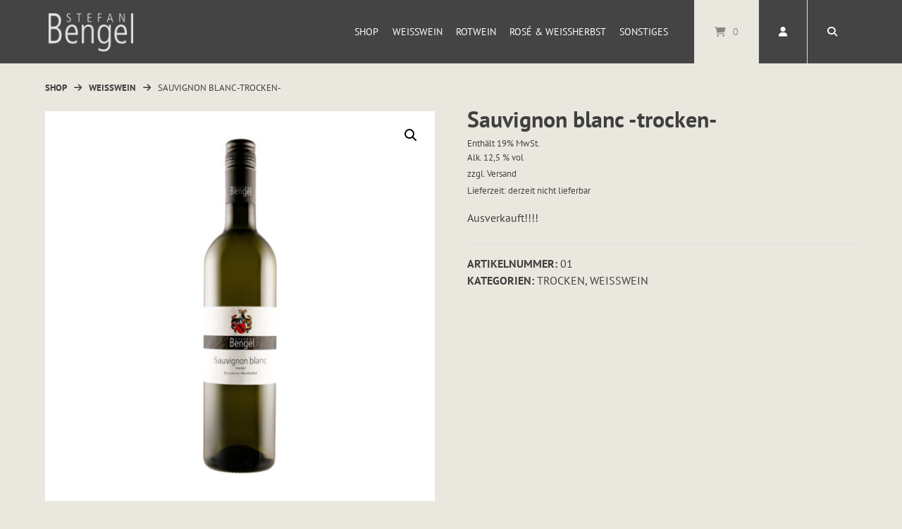

--- FILE ---
content_type: text/css; charset: UTF-8;charset=UTF-8
request_url: https://shop.stefan-bengel-wein.de/wp-admin/admin-ajax.php?action=wp_dynamic_css&handle=atomion_dynamic_css&ver=6.7.4
body_size: 26616
content:
    @font-face {
							font-family: "PT Sans";
							font-style: normal;
							font-weight: 400;
							src:url("https://shop.stefan-bengel-wein.de/wp-content/uploads/atomion-fonts/pt-sans/jizaRExUiTo99u79D0KExQ.woff2") format("woff2"), url("https://shop.stefan-bengel-wein.de/wp-content/uploads/atomion-fonts/pt-sans/jizaRExUiTo99u79D0KEww.woff") format("woff"), url("https://shop.stefan-bengel-wein.de/wp-content/uploads/atomion-fonts/pt-sans/jizaRExUiTo99u79D0KEwQ.eot") format("embedded-opentype"), url("https://shop.stefan-bengel-wein.de/wp-content/uploads/atomion-fonts/pt-sans/jizaRExUiTo99u79D0KEwA.ttf") format("truetype");font-display: fallback;
						}@font-face {
							font-family: "PT Sans";
							font-style: normal;
							font-weight: 700;
							src:url("https://shop.stefan-bengel-wein.de/wp-content/uploads/atomion-fonts/pt-sans/jizfRExUiTo99u79B_mh0O6tLQ.woff2") format("woff2"), url("https://shop.stefan-bengel-wein.de/wp-content/uploads/atomion-fonts/pt-sans/jizfRExUiTo99u79B_mh0O6tKw.woff") format("woff"), url("https://shop.stefan-bengel-wein.de/wp-content/uploads/atomion-fonts/pt-sans/jizfRExUiTo99u79B_mh0O6tKQ.eot") format("embedded-opentype"), url("https://shop.stefan-bengel-wein.de/wp-content/uploads/atomion-fonts/pt-sans/jizfRExUiTo99u79B_mh0O6tKA.ttf") format("truetype");font-display: fallback;
						}@font-face {
							font-family: "PT Sans";
							font-style: italic;
							font-weight: 400;
							src:url("https://shop.stefan-bengel-wein.de/wp-content/uploads/atomion-fonts/pt-sans/jizYRExUiTo99u79D0e0x8mI.woff2") format("woff2"), url("https://shop.stefan-bengel-wein.de/wp-content/uploads/atomion-fonts/pt-sans/jizYRExUiTo99u79D0e0x8mO.woff") format("woff"), url("https://shop.stefan-bengel-wein.de/wp-content/uploads/atomion-fonts/pt-sans/jizYRExUiTo99u79D0e0x8mM.eot") format("embedded-opentype"), url("https://shop.stefan-bengel-wein.de/wp-content/uploads/atomion-fonts/pt-sans/jizYRExUiTo99u79D0e0x8mN.ttf") format("truetype");font-display: fallback;
						}@font-face {
							font-family: "PT Sans";
							font-style: italic;
							font-weight: 700;
							src:url("https://shop.stefan-bengel-wein.de/wp-content/uploads/atomion-fonts/pt-sans/jizdRExUiTo99u79D0e8fOydLxUd.woff2") format("woff2"), url("https://shop.stefan-bengel-wein.de/wp-content/uploads/atomion-fonts/pt-sans/jizdRExUiTo99u79D0e8fOydLxUb.woff") format("woff"), url("https://shop.stefan-bengel-wein.de/wp-content/uploads/atomion-fonts/pt-sans/jizdRExUiTo99u79D0e8fOydLxUZ.eot") format("embedded-opentype"), url("https://shop.stefan-bengel-wein.de/wp-content/uploads/atomion-fonts/pt-sans/jizdRExUiTo99u79D0e8fOydLxUY.ttf") format("truetype");font-display: fallback;
						}
		.woocommerce-cart h2,
		.woocommerce-checkout h2,
		.woocommerce-checkout h3,
		.woocommerce-checkout h4,
		.woocommerce-account h2,
		.woocommerce-account h3 {
			font-family: "PT Sans", "SourceSansPro", sans-serif;
		}.main-navigation a {
			font-family: "PT Sans", "Poppins", sans-serif;
		}
		body,
		button,
		select,
		optgroup,
		textarea,
		#masthead .sub-menu .menu-level-1 li a,
		#desktop-navigation [id*="primary-menu"] .atomion-simple-menu li a,
		#mobile-navigation [id*="primary-menu"] .atomion-simple-menu li a,
		#desktop-navigation .account-item-menu .atomion-simple-menu li a,
		#masthead #desktop-navigation .account-item-menu a.logout, 
		#atomion-more-latest-posts h3,
		.atomion-mini-cart-widget .button,
		.archive .woocommerce-loop-product__title,
		.entry-title,
		.section-headding,
		#atomion-product-features,
		.woocommerce-Reviews-title,
		.woocommerce-checkout #payment_method {
			font-family: "PT Sans", "SourceSansPro", sans-serif;
		}
		
		h1,
		h2,
		h3,
		h4,
		h5,
		h6,
		.h2,
		.highlights figcaption,
		.wp-block-atomion-block-icon-box span,
		#content .atomion-big-headline,
		#atomion-login-account h2,
		#atomion-new-account h2,
		.atomion-woocommerce-product-category,
		.blog .entry-title,
		.post-title {
			font-family: "PT Sans", "Poppins", sans-serif;
		}
	    select { background-image: url(https://shop.stefan-bengel-wein.de/wp-content/themes/wordpress-theme-atomion/assets/img/angle-down.svg); }    .atomion-spinner { background-color: #ffffff; }  .atomion-spinner.style-1 > div { background-color: #333333; }  .atomion-spinner.style-2 .spinner .path { stroke: #333333; }  .atomion-spinner.style-3 .circle .inner { border-bottom: 5px solid rgba(51,51,51,0.7); border-left: 5px solid rgba(51,51,51,0.7); box-shadow: inset 0px 0px 10px rgba(51,51,51,0.15); }  .atomion-spinner.style-4 .inner.one { border-bottom: 3px solid #333333; }  .atomion-spinner.style-4 .inner.two { border-right: 3px solid #333333; }  .atomion-spinner.style-4 .inner.three { border-top: 3px solid #333333; }    body { background: eae8de; }    h1:after,  h2:after, blockquote:before,  blockquote:after, .atomion-searchicon, .widget-title:after, .woocommerce .widget_price_filter .ui-slider .ui-slider-range, .woocommerce .widget_product_search button, .product-page-sections .section-headding:after, .woocommerce input.button.alt, .woocommerce input.button.alt:hover, #atomion-more-latest-posts h3:after, #masthead .atomion-megamenu-img-element > a:after, #masthead .sub-menu-wrap.menu-level-0 > .sub-menu > li.menu-item-has-children > a:after, #masthead .sub-menu-wrap.menu-level-0 > .sub-menu > li > .menu-image-hovered:after, #masthead .sub-menu-wrap.menu-level-0 > .sub-menu > li > .menu-image-not-hovered:after, #masthead .sub-menu-wrap.menu-level-1 li.menu-item-has-children > a:after, #masthead .sub-menu-wrap.menu-level-0 > .sub-menu > li.menu-item-has-children:not(.atomion-megamenu-img-element) > a:after, #masthead .sub-menu-wrap.menu-level-0 > .sub-menu > li.menu-item-has-children > a:after, #masthead .sub-menu-wrap.menu-level-0 > .sub-menu > li > .menu-image-title-above.menu-image-not-hovered span.menu-image-title:after, #masthead .sub-menu-wrap.menu-level-0 > .sub-menu > li > .menu-image-title-above.menu-image-hovered span.menu-image-title:after, #atomion-reading-progress .bar, .atomion-lightbox-search .search__inner--down, nav.woocommerce-MyAccount-navigation ul li a:after, #atomion-review-overview .bar, .woocommerce div.product .product-page-tabs .woocommerce-tabs ul.tabs li a:after { background-color: #444444; }  a, .pre-headline, .product-page-sections .section-headding, .product-page-accordion .section-headding, .shariff-button a:hover span, .atomion-post-category a, #blog-sidebar i.atomion-searchicon:hover, .entry-content ul li:before, #atomion-summary-wrapper ul li:before, .search-item.search-dropdown .open, .atomion-lightbox-search input.atomion-searchfield, .atomion-lightbox-search .search__info, .atomion-lightbox-search .btn-search-close, .atomion-select-ppp a.text-option.selected, #masthead #mobile-navigation .cart-item .filled + a.header-cart-link, .checkout-focus-label, html .wp-block-search .wp-block-search__button:hover, html .wp-block-calendar #today, .sidebar-content #wp-calendar #today, .woocommerce div.product .product-page-tabs .woocommerce-tabs ul.tabs li.active, #masthead .account-item-menu a.logout:hover, td.product-name small a, #atomion-breadcrumbs a:hover, .widget a:hover, .product_meta .posted_in a:hover, .woocommerce-product-rating a:hover, .atomion-blog-posts a:hover, .atomion-dark-link a:hover, a.atomion-dark-link:hover, .vcard a:hover, .comment-metadata a:hover, .woocommerce table.shop_table a:hover, a.wc-block-components-product-name:hover, .woocommerce-page .wc-block-components-totals-coupon-link:hover, .wc-block-components-totals-shipping__change-address__link:hover, .wp-block-latest-posts a:hover, .wp-block-latest-comments a:hover, .wp-block-file a:hover, .widget .wgm-info a, .woocommerce small.b2b-rrp, span.atomion-checkbox-style.style-checkmark.checked:before { color: #444444; }  .widget .tagcloud a:hover, .woocommerce-checkout input[type='checkbox']:checked  + label::before, .woocommerce-account input[type='checkbox']:checked  + label::before, .atomion-radio-style[type="radio"]:checked + label::before, .atomion-radio-style[type="radio"]:checked + span::before, .woocommerce-checkout label.checkbox input[type="checkbox"]:checked:before, .woocommerce-account label.checkbox input[type="checkbox"]:checked:before, .woocommerce-checkout label.woocommerce-form__label-for-checkbox input[type="checkbox"]:checked:before, .woocommerce-account label.woocommerce-form__label-for-checkbox input[type="checkbox"]:checked:before, #content .wp-block-atomion-block-hero-slider .slick-dots li.slick-active, span.atomion-checkbox-style.checked, input.cc_checkbox:checked + label::before { background-color: #444444; border-color: #444444; }    #content .hero-slider-content a.outline:hover, .wp-block-button.is-style-squared .wp-block-button__link:hover, .wp-block-button.is-style-default .wp-block-button__link:hover, .wp-block-button.is-style-outline .wp-block-button__link:hover { color: #444444 !important; }  #content .hero-slider-content a.outline:hover::before,  #content .hero-slider-content a.outline:hover::after, html .wp-block-search .wp-block-search__button:hover { border-color: #444444; }  #atomion-review-overview .bar-block, .woocommerce small.b2b-rrp { border: 2px solid #444444; }  .input__label-content--yoshiko::after { color: #444444; }  .input__field--yoshiko:focus + .input__field--yoshiko, .input--filled .input__field--yoshiko, textarea.input__field--yoshiko:focus { background-color: transparent; border-color: #444444; }    .nav-hover-1 [id*="primary-menu"].nav-menu > li > a:after, .nav-hover-1 [id*="primary-menu"].menu > li > a:after { background: #444444; }    .wp-block-separator.atomion-divider-primary, .wp-block-separator.atomion-divider-full-primary { background-color: #444444; border-color: #444444; }    h1, h2, h3, h4, h5, h6 { color: #404040; }    body,  p, small, .woocommerce-cart .cart-collaterals .cart_totals p small, .select2-container--default .select2-selection--single .select2-selection__rendered, .sidebar-content .select2-container--default .select2-selection--single .select2-selection__placeholder, input, textarea, input::placeholder,  textarea::placeholder, mark.count { color: #404040; }     .woocommerce-info { border-top-color: #444444; }  .woocommerce-info a, .woocommerce-info:before { color: #444444; }  .woocommerce-message { border-top-color: #6FB34E; }  .woocommerce-message a, .woocommerce-message::before { color: #6FB34E; }  .woocommerce-error { border-top-color: #680a0a; }  .woocommerce-error a, .woocommerce-error::before { color: #680a0a; }  .woocommerce form .form-row.woocommerce-invalid .select2-container,  .woocommerce form .form-row.woocommerce-invalid input.input-text,  .woocommerce form .form-row.woocommerce-invalid select { border-color: #680a0a; }      #top-bar, #top-bar .menu-item .sub-menu { background-color: #eae8de; }  #top-bar .inner *, #header #top-bar li.current-menu-item a { color: #000000; font-size: 97%; }    #header #masthead { height: auto; background-color: #444444; }  .transparent-header #header #masthead:not(.stuck) { background: rgba(68,68,68,1); }  .transparent-header.mobile-nav-is-open #header #masthead:not(.stuck) { background: #444444; }  #desktop-navigation .logo-item img { width: 120px; height: auto; }  .logo-item img { padding: 5px; }   #header .header-element a, #header .header-element button, .cart-item,  #header .social-item i, #mobile-navigation button.toggle { color: #ffffff; }  #mobile-navigation .line { stroke: #ffffff; }  #masthead #mobile-navigation .cart-item > a { color: #eae8de; }  #masthead #mobile-navigation .cart-item > .filled + a.header-cart-link { color: ; }  #header #mobile-navigation .header-element a, #header #mobile-navigation .header-element button, #mobile-navigation .social-item i, #mobile-navigation button.toggle { color: #444444; }  #header #masthead #mobile-navigation li.current-menu-item a { color: #eae8de; }  .nav-hover-1 #mobile-navigation [id*="primary-menu"].nav-menu > li > a:after, .nav-hover-1 #mobile-navigation [id*="primary-menu"].menu > li > a:after { background-color: #eae8de; }  #header .social-item i { color: #ffffff; }  #masthead .main-navigation [id*="primary-menu"] > li > a { letter-spacing: 0px; }  #header #masthead li.current-menu-item a,  #header #masthead:not(.nav-hover-6):not(.nav-hover-8) #desktop-navigation .main-navigation [id*="primary-menu"] > li:hover > a, #header .main-navigation .sub-menu .menu-level-1 li a:hover, #header .main-navigation .atomion-simple-menu .sub-menu li a:hover, #header .main-navigation .atomion-simple-menu .sub-menu li a:hover:after, #header #masthead .main-navigation  .account-item-menu li a:hover, #header .header-element:hover > a, #header .header-element:hover > button, .cart-item .atomion-mini-cart-widget a,  .cart-item:hover, .cart-item a,  .cart-item p,  #header .social-item a:hover i, .modal-content #german_market_privacy_declaration_field a { color: #eae8de; text-decoration: none; }  #masthead #desktop-navigation .search-item, #masthead #desktop-navigation .account-item, #masthead #desktop-navigation .social-item, #masthead #desktop-navigation .search-item.search-lightbox a, #masthead #desktop-navigation .wishlist-item { height: 90px; }  #masthead #desktop-navigation .header-element > a, #masthead #desktop-navigation .header-element > button { height: 90px; }  .transparent-header #masthead:not(.stuck) #desktop-navigation .cart-item { border-left: 1px solid rgba(221,221,221,1); border-right: 1px solid rgba(221,221,221,1); }  .transparent-header #masthead:not(.stuck) #desktop-navigation .wishlist-item, .transparent-header #masthead:not(.stuck) #desktop-navigation .social-item, .transparent-header #masthead:not(.stuck) #desktop-navigation .account-item { border-right: 1px solid rgba(221,221,221,1); }    .search-dropdown.wrapper { width: calc(300px + 50px); }  .search-dropdown .atomion-searchform .atomion-searchfield, .error404 .atomion-searchform .atomion-searchfield { width: 100%; float: left; max-width: 300px; }  .atomion-searchform .atomion-searchicon { border-color: #444444; }  .atomion-searchform .atomion-searchicon:hover { background-color: transparent; border-color: #444444; color: #444444; }  .atomion-lightbox-search::before, .atomion-lightbox-search::after { border: 1.5em solid #444444; }    #desktop-navigation .account-item-menu, #desktop-navigation .account-item-menu a { color: #ffffff; }  #desktop-navigation .account-item-menu { background: #444444; }  #desktop-navigation .account-item-menu .customer-approach { border-bottom: 1px solid #dddddd; }  #masthead #desktop-navigation .account-item-menu a.logout { border-top: 1px solid #dddddd; }    #atomion-breadcrumbs li, #atomion-breadcrumbs .bread-current { text-transform: uppercase; }    .transparent-header #header #masthead.logo-right-nav:not(.stuck) #desktop-navigation .main-nav-item .header-element:not(.desktop-cart) { border-left: 1px solid rgba(221,221,221,1); border-right: 0; }    #masthead .sub-menu-wrap.menu-level-0,  #masthead #desktop-navigation .cart-item .atomion-mini-cart-widget, #masthead #desktop-navigation .search-dropdown.wrapper, #masthead #mobile-navigation .main-nav-item, #masthead #mobile-navigation .cart-item .atomion-mini-cart-widget { top: 90px; }  #mobile-navigation .atomion-mini-cart-widget:after { height: calc(90px; + 104px + 20px); }  .stuck #mobile-navigation .atomion-mini-cart-widget:after { height: calc(90px + 104px + 20px); }  .admin-bar #mobile-navigation .atomion-mini-cart-widget:after { height: calc(90px + 104px + 20px + 32px); }  .admin-bar .stuck #mobile-navigation .atomion-mini-cart-widget:after { height: calc(90px + 104px + 20px); }  @media screen and (max-width: 782px ) { .admin-bar #mobile-navigation .atomion-mini-cart-widget:after { height: calc(90px + 104px + 20px + 46px); }    .admin-bar .stuck #mobile-navigation .atomion-mini-cart-widget:after { height: calc(90px + 104px + 20px); } }  #masthead #mobile-navigation .cart-item > a, #masthead #mobile-navigation .menu-toggle { height: 90px; }  .nav-hover-1 #desktop-navigation [id*="primary-menu"].nav-menu > li , .nav-hover-1 #desktop-navigation [id*="primary-menu"].menu > li { height: 90px; }  #masthead.stuck #desktop-navigation .header-element > a, #masthead.stuck #desktop-navigation .cart-item > a, #masthead.stuck #desktop-navigation .account-item, #masthead.stuck #desktop-navigation .search-item, #masthead.stuck #desktop-navigation .social-item, #masthead.stuck #desktop-navigation .wishlist-item, #masthead.stuck #desktop-navigation .account-item > a, #masthead.stuck #desktop-navigation .account-item > button, #masthead.stuck #desktop-navigation .wishlist-item a, #masthead.stuck #desktop-navigation .search-item a, #masthead.stuck #desktop-navigation .search-item button, #masthead.stuck #desktop-navigation [id*="primary-menu"].nav-menu > li > a, #masthead.stuck.nav-hover-1 #desktop-navigation [id*="primary-menu"].menu > li > a, #masthead.stuck #mobile-navigation .cart-item > a, #masthead.stuck #mobile-navigation .menu-toggle { height: 90px; }  .stuck .sub-menu-wrap.menu-level-0,  #masthead.stuck #desktop-navigation .cart-item .atomion-mini-cart-widget, #masthead.stuck #desktop-navigation .search-dropdown.wrapper, #masthead.stuck #mobile-navigation .main-nav-item, #masthead.stuck #mobile-navigation .cart-item .atomion-mini-cart-widget { top: 90px; }  #masthead #mobile-navigation .logo-item img { max-height: 90px; }  #masthead.stuck #mobile-navigation .logo-item .sticky-logo { max-height: 90px; }  #masthead.stuck #desktop-navigation .logo-item img.sticky-logo { width: 120px; padding: 5px; }  #masthead .sub-menu-wrap{ background-color: #444444; }  #header #masthead .main-navigation .sub-menu li a, #header #mobile-navigation .main-navigation .sub-menu li a { color: #ffffff; }  .main-navigation [id*="primary-menu"] > li > a { font-size: 14px; text-transform: uppercase; }  #masthead #mobile-navigation .main-nav-item { height: calc(100vh - 90px); }  #masthead.stuck #mobile-navigation .main-nav-item { height: calc(100vh - 90px); }  .admin-bar #masthead:not(.stuck) #mobile-navigation .main-nav-item { height: calc(100vh - 90px - 32px); }    #header #masthead[class*="nav-hover"] [id*="primary-menu"] li.menu-item a:hover, #header #masthead[class*="nav-hover"] [id*="primary-menu"] :not(.sub-menu) li.current-menu-item a { color: #eae8de; }  #masthead.nav-hover-2 [id*="primary-menu"] > li.menu-item > a:before, #masthead.nav-hover-2 [id*="primary-menu"] > li.menu-item > a:after, #masthead.nav-hover-6 [id*="primary-menu"] > li.menu-item > a:before, #masthead.nav-hover-8 [id*="primary-menu"] > li.menu-item > a:before, #masthead[class*="nav-hover"] [id*="primary-menu"] li.menu-item .atomion-mega-menu .sub-menu li a:after { background: #444444; }  #masthead.nav-hover-6 [id*="primary-menu"] > li.menu-item > a:after, #masthead.nav-hover-8 [id*="primary-menu"] > li.menu-item > a:after { color: #eae8de; }  #masthead.nav-hover-3 [id*="primary-menu"] li.menu-item a:before, #masthead.nav-hover-4 [id*="primary-menu"] li.menu-item a:before, #masthead.nav-hover-5 [id*="primary-menu"] li.menu-item a:before { border-color: #444444; }  #masthead.nav-hover-5 [id*="primary-menu"] li.menu-item a:after { border-color: #444444; background: transparent; }  #masthead.nav-hover-7 [id*="primary-menu"] li.menu-item a:before { border-left: 12px solid #444444; border-right: 12px solid #444444; }  @media screen and (max-width: 600px) { .admin-bar #masthead:not(.stuck) #mobile-navigation .main-nav-item { height: calc(100vh - 90px - 46px); width: 100vw; }   }       #masthead #desktop-navigation .cart-item { background-color: #eae8de; }    #masthead #desktop-navigation .cart-item a.header-cart-link { color: #898989; }    #masthead #desktop-navigation .cart-item .filled + a.header-cart-link { background-color: #eae8de; }    .transparent-header #masthead:not(.stuck) #desktop-navigation .cart-item { background-color: rgba(234,232,222,1); }  .transparent-header #masthead:not(.stuck) #desktop-navigation .cart-item .filled + a.header-cart-link { background-color: rgba(234,232,222,1); }    #masthead #desktop-navigation .cart-item .filled + a.header-cart-link { color: #444444; }    .cart-item .atomion-mini-cart-widget { background-color: #444444; }    .cart-item .blockUI.blockOverlay { background: #444444 !important; background-color: #444444 !important; }    .atomion-mini-cart-widget li { border-bottom: 1px solid  #dddddd; }    .cart-item .atomion-mini-cart-widget i { color: #dddddd; }  #header .cart-item .atomion-mini-cart-widget,  #header .cart-item .atomion-mini-cart-widget ul a, #header .cart-item .atomion-mini-cart-widget p, #header #mobile-navigation .cart-item .atomion-mini-cart-widget a { color: #ffffff; }  #header .cart-item .atomion-mini-cart-widget .button.checkout.wc-forward, #content .woocommerce .button.atomion-go-back-button:hover, .wgm-second-checkout input#place_order_back:hover, #header .cart-item .atomion-mini-cart-widget .button.wc-forward:before { background-color: #444444; border: 0; }  .woocommerce .cart .button,  .woocommerce .cart input.button,  .woocommerce-cart .wc-proceed-to-checkout a.checkout-button, .woocommerce button.button,  .woocommerce button.button.alt,  .woocommerce #review_form #respond .form-submit input, .woocommerce a.button, input.mailpoet_submit, input[type="submit"], a.atomion-edit-address-button,  .woocommerce-MyAccount-content button.button, .atomion-account .button, #content .hero-slider-content a.atomion-button-filled, .wgm-second-checkout input#place_order, [class^="wp-block-atomion-block-content-box"] .atomion-button-filled, html .wp-block-search .wp-block-search__button, .woocommerce .woocommerce-widget-layered-nav-dropdown__submit, #content .woocommerce .download-file .button, .cc_content_blocker .button, .wp-block-woocommerce-product-categories .wc-block-product-categories__button, .wc-block-cart__submit-button, .wc-block-components-totals-coupon__button, .wc-block-components-checkout-place-order-button, .wp-block-woocommerce-cart-cross-sells-block .cross-sells-product .add_to_cart_button { background-color: #444444; border: 3px solid #444444; }  .woocommerce .button:hover,  .woocommerce a.button:hover, .woocommerce a.button:disabled:hover, .woocommerce .wc-proceed-to-checkout a.checkout-button:hover,  .woocommerce button.button:hover,  .woocommerce #review_form #respond .form-submit input:hover, .woocommerce input.button:hover, .woocommerce div.product form.cart .button:hover, .woocommerce button.button:disabled:hover,  .woocommerce button.button:disabled[disabled]:hover, input.mailpoet_submit:hover, input[type="submit"]:hover, a.atomion-edit-address-button:hover,  .woocommerce-MyAccount-content button.button:hover, .woocommerce button.button.alt:hover, .woocommerce .widget_product_search button:hover, .atomion-account .button:hover, #content .hero-slider-content a.atomion-button-filled:hover, #content .woocommerce .button:hover, #content .content-box-content a.outline:hover, .wp-block-button .wp-block-button__link:hover, .wgm-second-checkout input#place_order:hover, [class^="wp-block-atomion-block-content-box"] .atomion-button-filled:hover, .woocommerce .woocommerce-widget-layered-nav-dropdown__submit:hover, .cc_content_blocker .button:hover, .wp-block-woocommerce-product-categories .wc-block-product-categories__button:hover, .wc-block-cart__submit-button:hover, .wc-block-components-totals-coupon__button:hover, .wc-block-components-checkout-place-order-button:hover, .wp-block-woocommerce-cart-cross-sells-block .cross-sells-product .add_to_cart_button:hover { color: #444444; border: 3px solid #444444; background: transparent; }  .atomion-mini-cart-widget a.button:hover, .wc-block-components-checkout-return-to-cart-button:hover { color: #444444; }    .woocommerce-store-notice, p.demo_store { background-color: #eae8de; color: #545454; }  .woocommerce-store-notice a, p.demo_store a { color: #545454; }  .woocommerce-notice--success, .woocommerce li.product .product-image-wrapper a.added_to_cart.wc-forward, #content .woocommerce li.product .product-image-wrapper a.added_to_cart.wc-forward { background-color: #6FB34E; }  .woocommerce div.product form.cart .button { background-color: #444444; border: 3px solid #444444; }  .woocommerce div.product form.cart .button:hover { background: transparent; color: #444444; border: 3px solid #444444; }  .woocommerce ul.products li.product .onsale, .woocommerce span.onsale { background-color: #444444; }  .woocommerce .star-rating span, #atomion-review-overview .rating-stars .active, #atomion-review-overview .histo-star .active, #atomion-review-overview .histo-rate .far.fa-star { color: #FDB230; }  .woocommerce .star-rating::before { color: #FDB230; }  #shop-description *:not(a), .term-description *:not(a) { color: #404040; }    .progress-style-1 .current { border-color: #444444; }  .progress-style-2 .current span, .progress-style-2 .progress-step > a:hover span { background: #444444; }  .progress-style-3 .current span, .progress-style-3 .progress-step > a:hover span { color: #444444; }    #footer-top { background-color: #444444; }  #footer-top, #footer-top .widget-title, #footer-top p, #footer-top a { color: #ffffff; }  #main-footer { background-color: #444444; }  #main-footer a,  #main-footer span,  #main-footer .widget-title,  #main-footer p, #main-footer .inner > * { color: #ffffff; }  #footer-bottom { background-color: #444444; }  #footer-bottom * { color: #ffffff; }    footer .social-media-icon { background: #495057; }  footer .social-media-icon i { color: #ffffff; }  footer .social-media-icon:hover { background: #ffffff; transition: .3s all ease-in-out; }  footer .social-media-icon:hover i { color: #495057; transition: .3s all ease-in-out; }     .atomion_quick_view.button-filled { color: #ffffff !important; background-color: #8e8e8e !important; border: 3px solid #8e8e8e !important; }  .atomion_quick_view.button-outline { color: #8e8e8e !important; background-color: transparent !important; border: 3px solid #8e8e8e !important; }  .atomion_quick_view.filled-hover-invert:hover { color: #8e8e8e !important; border: 3px solid #8e8e8e !important; background: #fff!important; }  .atomion_quick_view.button-outline.outline-hover-invert:hover { color: #ffffff !important; background-color: #8e8e8e !important; border: 3px solid #8e8e8e !important; }  .atomion_quick_view.button-outline.outline-hover-coloring { box-shadow: inset 0 0 0 3px #8e8e8e; }  .atomion_quick_view.button-outline.outline-hover-coloring:hover { color: #ffffff !important; }  .atomion_quick_view.button-outline.outline-hover-coloring:hover:before,  .atomion_quick_view.button-outline.outline-hover-coloring:hover:after { border-color: #ffffff; }